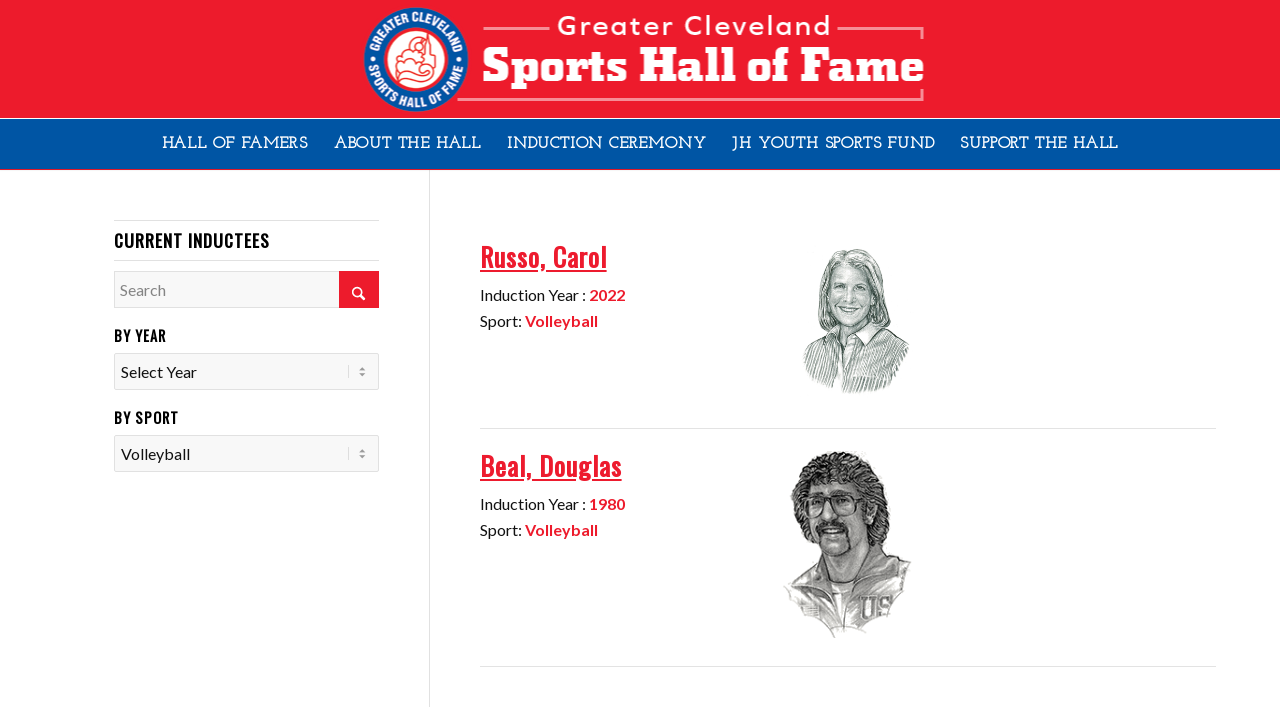

--- FILE ---
content_type: text/html; charset=UTF-8
request_url: https://www.clevelandsportshall.com/category/sport/volleyball/
body_size: 68075
content:
<!DOCTYPE html>
<html lang="en-US" class="html_stretched responsive av-preloader-disabled  html_header_top html_logo_center html_bottom_nav_header html_menu_right html_custom html_header_sticky html_header_shrinking_disabled html_mobile_menu_tablet html_header_searchicon_disabled html_content_align_center html_header_unstick_top html_header_stretch html_minimal_header html_minimal_header_shadow html_elegant-blog html_av-submenu-hidden html_av-submenu-display-click html_av-overlay-side html_av-overlay-side-classic html_av-submenu-clone html_entry_id_6090 av-cookies-no-cookie-consent av-no-preview av-default-lightbox html_text_menu_active av-mobile-menu-switch-default">
<head>
<meta charset="UTF-8" />


<!-- mobile setting -->
<meta name="viewport" content="width=device-width, initial-scale=1">

<!-- Scripts/CSS and wp_head hook -->
<meta name='robots' content='index, follow, max-image-preview:large, max-snippet:-1, max-video-preview:-1' />

	<!-- This site is optimized with the Yoast SEO plugin v26.5 - https://yoast.com/wordpress/plugins/seo/ -->
	<title>Volleyball Archives - Cleveland Sports Hall of Fame</title>
	<link rel="canonical" href="https://www.clevelandsportshall.com/category/sport/volleyball/" />
	<meta property="og:locale" content="en_US" />
	<meta property="og:type" content="article" />
	<meta property="og:title" content="Volleyball Archives - Cleveland Sports Hall of Fame" />
	<meta property="og:url" content="https://www.clevelandsportshall.com/category/sport/volleyball/" />
	<meta property="og:site_name" content="Cleveland Sports Hall of Fame" />
	<meta property="og:image" content="https://www.clevelandsportshall.com/wp-content/uploads/logo-socialsquare.png" />
	<meta property="og:image:width" content="450" />
	<meta property="og:image:height" content="450" />
	<meta property="og:image:type" content="image/png" />
	<meta name="twitter:card" content="summary_large_image" />
	<script type="application/ld+json" class="yoast-schema-graph">{"@context":"https://schema.org","@graph":[{"@type":"CollectionPage","@id":"https://www.clevelandsportshall.com/category/sport/volleyball/","url":"https://www.clevelandsportshall.com/category/sport/volleyball/","name":"Volleyball Archives - Cleveland Sports Hall of Fame","isPartOf":{"@id":"https://www.clevelandsportshall.com/#website"},"breadcrumb":{"@id":"https://www.clevelandsportshall.com/category/sport/volleyball/#breadcrumb"},"inLanguage":"en-US"},{"@type":"BreadcrumbList","@id":"https://www.clevelandsportshall.com/category/sport/volleyball/#breadcrumb","itemListElement":[{"@type":"ListItem","position":1,"name":"Home","item":"https://www.clevelandsportshall.com/welcome/"},{"@type":"ListItem","position":2,"name":"Sport","item":"https://www.clevelandsportshall.com/category/sport/"},{"@type":"ListItem","position":3,"name":"Volleyball"}]},{"@type":"WebSite","@id":"https://www.clevelandsportshall.com/#website","url":"https://www.clevelandsportshall.com/","name":"Cleveland Sports Hall of Fame","description":"Celebrating athletes and sports figures from the Greater Cleveland area since 1976.","potentialAction":[{"@type":"SearchAction","target":{"@type":"EntryPoint","urlTemplate":"https://www.clevelandsportshall.com/?s={search_term_string}"},"query-input":{"@type":"PropertyValueSpecification","valueRequired":true,"valueName":"search_term_string"}}],"inLanguage":"en-US"}]}</script>
	<!-- / Yoast SEO plugin. -->


<link rel="alternate" type="application/rss+xml" title="Cleveland Sports Hall of Fame &raquo; Feed" href="https://www.clevelandsportshall.com/feed/" />
<link rel="alternate" type="application/rss+xml" title="Cleveland Sports Hall of Fame &raquo; Comments Feed" href="https://www.clevelandsportshall.com/comments/feed/" />
<link rel="alternate" type="application/rss+xml" title="Cleveland Sports Hall of Fame &raquo; Volleyball Category Feed" href="https://www.clevelandsportshall.com/category/sport/volleyball/feed/" />

<!-- google webfont font replacement -->

			<script type='text/javascript'>

				(function() {

					/*	check if webfonts are disabled by user setting via cookie - or user must opt in.	*/
					var html = document.getElementsByTagName('html')[0];
					var cookie_check = html.className.indexOf('av-cookies-needs-opt-in') >= 0 || html.className.indexOf('av-cookies-can-opt-out') >= 0;
					var allow_continue = true;
					var silent_accept_cookie = html.className.indexOf('av-cookies-user-silent-accept') >= 0;

					if( cookie_check && ! silent_accept_cookie )
					{
						if( ! document.cookie.match(/aviaCookieConsent/) || html.className.indexOf('av-cookies-session-refused') >= 0 )
						{
							allow_continue = false;
						}
						else
						{
							if( ! document.cookie.match(/aviaPrivacyRefuseCookiesHideBar/) )
							{
								allow_continue = false;
							}
							else if( ! document.cookie.match(/aviaPrivacyEssentialCookiesEnabled/) )
							{
								allow_continue = false;
							}
							else if( document.cookie.match(/aviaPrivacyGoogleWebfontsDisabled/) )
							{
								allow_continue = false;
							}
						}
					}

					if( allow_continue )
					{
						var f = document.createElement('link');

						f.type 	= 'text/css';
						f.rel 	= 'stylesheet';
						f.href 	= 'https://fonts.googleapis.com/css?family=Oswald%7CLato:300,400,700%7CJosefin+Slab&display=auto';
						f.id 	= 'avia-google-webfont';

						document.getElementsByTagName('head')[0].appendChild(f);
					}
				})();

			</script>
			<style id='wp-img-auto-sizes-contain-inline-css' type='text/css'>
img:is([sizes=auto i],[sizes^="auto," i]){contain-intrinsic-size:3000px 1500px}
/*# sourceURL=wp-img-auto-sizes-contain-inline-css */
</style>
<style id='wp-emoji-styles-inline-css' type='text/css'>

	img.wp-smiley, img.emoji {
		display: inline !important;
		border: none !important;
		box-shadow: none !important;
		height: 1em !important;
		width: 1em !important;
		margin: 0 0.07em !important;
		vertical-align: -0.1em !important;
		background: none !important;
		padding: 0 !important;
	}
/*# sourceURL=wp-emoji-styles-inline-css */
</style>
<link rel='stylesheet' id='wp-block-library-css' href='https://www.clevelandsportshall.com/wp-includes/css/dist/block-library/style.min.css?ver=6.9' type='text/css' media='all' />
<style id='global-styles-inline-css' type='text/css'>
:root{--wp--preset--aspect-ratio--square: 1;--wp--preset--aspect-ratio--4-3: 4/3;--wp--preset--aspect-ratio--3-4: 3/4;--wp--preset--aspect-ratio--3-2: 3/2;--wp--preset--aspect-ratio--2-3: 2/3;--wp--preset--aspect-ratio--16-9: 16/9;--wp--preset--aspect-ratio--9-16: 9/16;--wp--preset--color--black: #000000;--wp--preset--color--cyan-bluish-gray: #abb8c3;--wp--preset--color--white: #ffffff;--wp--preset--color--pale-pink: #f78da7;--wp--preset--color--vivid-red: #cf2e2e;--wp--preset--color--luminous-vivid-orange: #ff6900;--wp--preset--color--luminous-vivid-amber: #fcb900;--wp--preset--color--light-green-cyan: #7bdcb5;--wp--preset--color--vivid-green-cyan: #00d084;--wp--preset--color--pale-cyan-blue: #8ed1fc;--wp--preset--color--vivid-cyan-blue: #0693e3;--wp--preset--color--vivid-purple: #9b51e0;--wp--preset--color--metallic-red: #b02b2c;--wp--preset--color--maximum-yellow-red: #edae44;--wp--preset--color--yellow-sun: #eeee22;--wp--preset--color--palm-leaf: #83a846;--wp--preset--color--aero: #7bb0e7;--wp--preset--color--old-lavender: #745f7e;--wp--preset--color--steel-teal: #5f8789;--wp--preset--color--raspberry-pink: #d65799;--wp--preset--color--medium-turquoise: #4ecac2;--wp--preset--gradient--vivid-cyan-blue-to-vivid-purple: linear-gradient(135deg,rgb(6,147,227) 0%,rgb(155,81,224) 100%);--wp--preset--gradient--light-green-cyan-to-vivid-green-cyan: linear-gradient(135deg,rgb(122,220,180) 0%,rgb(0,208,130) 100%);--wp--preset--gradient--luminous-vivid-amber-to-luminous-vivid-orange: linear-gradient(135deg,rgb(252,185,0) 0%,rgb(255,105,0) 100%);--wp--preset--gradient--luminous-vivid-orange-to-vivid-red: linear-gradient(135deg,rgb(255,105,0) 0%,rgb(207,46,46) 100%);--wp--preset--gradient--very-light-gray-to-cyan-bluish-gray: linear-gradient(135deg,rgb(238,238,238) 0%,rgb(169,184,195) 100%);--wp--preset--gradient--cool-to-warm-spectrum: linear-gradient(135deg,rgb(74,234,220) 0%,rgb(151,120,209) 20%,rgb(207,42,186) 40%,rgb(238,44,130) 60%,rgb(251,105,98) 80%,rgb(254,248,76) 100%);--wp--preset--gradient--blush-light-purple: linear-gradient(135deg,rgb(255,206,236) 0%,rgb(152,150,240) 100%);--wp--preset--gradient--blush-bordeaux: linear-gradient(135deg,rgb(254,205,165) 0%,rgb(254,45,45) 50%,rgb(107,0,62) 100%);--wp--preset--gradient--luminous-dusk: linear-gradient(135deg,rgb(255,203,112) 0%,rgb(199,81,192) 50%,rgb(65,88,208) 100%);--wp--preset--gradient--pale-ocean: linear-gradient(135deg,rgb(255,245,203) 0%,rgb(182,227,212) 50%,rgb(51,167,181) 100%);--wp--preset--gradient--electric-grass: linear-gradient(135deg,rgb(202,248,128) 0%,rgb(113,206,126) 100%);--wp--preset--gradient--midnight: linear-gradient(135deg,rgb(2,3,129) 0%,rgb(40,116,252) 100%);--wp--preset--font-size--small: 1rem;--wp--preset--font-size--medium: 1.125rem;--wp--preset--font-size--large: 1.75rem;--wp--preset--font-size--x-large: clamp(1.75rem, 3vw, 2.25rem);--wp--preset--spacing--20: 0.44rem;--wp--preset--spacing--30: 0.67rem;--wp--preset--spacing--40: 1rem;--wp--preset--spacing--50: 1.5rem;--wp--preset--spacing--60: 2.25rem;--wp--preset--spacing--70: 3.38rem;--wp--preset--spacing--80: 5.06rem;--wp--preset--shadow--natural: 6px 6px 9px rgba(0, 0, 0, 0.2);--wp--preset--shadow--deep: 12px 12px 50px rgba(0, 0, 0, 0.4);--wp--preset--shadow--sharp: 6px 6px 0px rgba(0, 0, 0, 0.2);--wp--preset--shadow--outlined: 6px 6px 0px -3px rgb(255, 255, 255), 6px 6px rgb(0, 0, 0);--wp--preset--shadow--crisp: 6px 6px 0px rgb(0, 0, 0);}:root { --wp--style--global--content-size: 800px;--wp--style--global--wide-size: 1130px; }:where(body) { margin: 0; }.wp-site-blocks > .alignleft { float: left; margin-right: 2em; }.wp-site-blocks > .alignright { float: right; margin-left: 2em; }.wp-site-blocks > .aligncenter { justify-content: center; margin-left: auto; margin-right: auto; }:where(.is-layout-flex){gap: 0.5em;}:where(.is-layout-grid){gap: 0.5em;}.is-layout-flow > .alignleft{float: left;margin-inline-start: 0;margin-inline-end: 2em;}.is-layout-flow > .alignright{float: right;margin-inline-start: 2em;margin-inline-end: 0;}.is-layout-flow > .aligncenter{margin-left: auto !important;margin-right: auto !important;}.is-layout-constrained > .alignleft{float: left;margin-inline-start: 0;margin-inline-end: 2em;}.is-layout-constrained > .alignright{float: right;margin-inline-start: 2em;margin-inline-end: 0;}.is-layout-constrained > .aligncenter{margin-left: auto !important;margin-right: auto !important;}.is-layout-constrained > :where(:not(.alignleft):not(.alignright):not(.alignfull)){max-width: var(--wp--style--global--content-size);margin-left: auto !important;margin-right: auto !important;}.is-layout-constrained > .alignwide{max-width: var(--wp--style--global--wide-size);}body .is-layout-flex{display: flex;}.is-layout-flex{flex-wrap: wrap;align-items: center;}.is-layout-flex > :is(*, div){margin: 0;}body .is-layout-grid{display: grid;}.is-layout-grid > :is(*, div){margin: 0;}body{padding-top: 0px;padding-right: 0px;padding-bottom: 0px;padding-left: 0px;}a:where(:not(.wp-element-button)){text-decoration: underline;}:root :where(.wp-element-button, .wp-block-button__link){background-color: #32373c;border-width: 0;color: #fff;font-family: inherit;font-size: inherit;font-style: inherit;font-weight: inherit;letter-spacing: inherit;line-height: inherit;padding-top: calc(0.667em + 2px);padding-right: calc(1.333em + 2px);padding-bottom: calc(0.667em + 2px);padding-left: calc(1.333em + 2px);text-decoration: none;text-transform: inherit;}.has-black-color{color: var(--wp--preset--color--black) !important;}.has-cyan-bluish-gray-color{color: var(--wp--preset--color--cyan-bluish-gray) !important;}.has-white-color{color: var(--wp--preset--color--white) !important;}.has-pale-pink-color{color: var(--wp--preset--color--pale-pink) !important;}.has-vivid-red-color{color: var(--wp--preset--color--vivid-red) !important;}.has-luminous-vivid-orange-color{color: var(--wp--preset--color--luminous-vivid-orange) !important;}.has-luminous-vivid-amber-color{color: var(--wp--preset--color--luminous-vivid-amber) !important;}.has-light-green-cyan-color{color: var(--wp--preset--color--light-green-cyan) !important;}.has-vivid-green-cyan-color{color: var(--wp--preset--color--vivid-green-cyan) !important;}.has-pale-cyan-blue-color{color: var(--wp--preset--color--pale-cyan-blue) !important;}.has-vivid-cyan-blue-color{color: var(--wp--preset--color--vivid-cyan-blue) !important;}.has-vivid-purple-color{color: var(--wp--preset--color--vivid-purple) !important;}.has-metallic-red-color{color: var(--wp--preset--color--metallic-red) !important;}.has-maximum-yellow-red-color{color: var(--wp--preset--color--maximum-yellow-red) !important;}.has-yellow-sun-color{color: var(--wp--preset--color--yellow-sun) !important;}.has-palm-leaf-color{color: var(--wp--preset--color--palm-leaf) !important;}.has-aero-color{color: var(--wp--preset--color--aero) !important;}.has-old-lavender-color{color: var(--wp--preset--color--old-lavender) !important;}.has-steel-teal-color{color: var(--wp--preset--color--steel-teal) !important;}.has-raspberry-pink-color{color: var(--wp--preset--color--raspberry-pink) !important;}.has-medium-turquoise-color{color: var(--wp--preset--color--medium-turquoise) !important;}.has-black-background-color{background-color: var(--wp--preset--color--black) !important;}.has-cyan-bluish-gray-background-color{background-color: var(--wp--preset--color--cyan-bluish-gray) !important;}.has-white-background-color{background-color: var(--wp--preset--color--white) !important;}.has-pale-pink-background-color{background-color: var(--wp--preset--color--pale-pink) !important;}.has-vivid-red-background-color{background-color: var(--wp--preset--color--vivid-red) !important;}.has-luminous-vivid-orange-background-color{background-color: var(--wp--preset--color--luminous-vivid-orange) !important;}.has-luminous-vivid-amber-background-color{background-color: var(--wp--preset--color--luminous-vivid-amber) !important;}.has-light-green-cyan-background-color{background-color: var(--wp--preset--color--light-green-cyan) !important;}.has-vivid-green-cyan-background-color{background-color: var(--wp--preset--color--vivid-green-cyan) !important;}.has-pale-cyan-blue-background-color{background-color: var(--wp--preset--color--pale-cyan-blue) !important;}.has-vivid-cyan-blue-background-color{background-color: var(--wp--preset--color--vivid-cyan-blue) !important;}.has-vivid-purple-background-color{background-color: var(--wp--preset--color--vivid-purple) !important;}.has-metallic-red-background-color{background-color: var(--wp--preset--color--metallic-red) !important;}.has-maximum-yellow-red-background-color{background-color: var(--wp--preset--color--maximum-yellow-red) !important;}.has-yellow-sun-background-color{background-color: var(--wp--preset--color--yellow-sun) !important;}.has-palm-leaf-background-color{background-color: var(--wp--preset--color--palm-leaf) !important;}.has-aero-background-color{background-color: var(--wp--preset--color--aero) !important;}.has-old-lavender-background-color{background-color: var(--wp--preset--color--old-lavender) !important;}.has-steel-teal-background-color{background-color: var(--wp--preset--color--steel-teal) !important;}.has-raspberry-pink-background-color{background-color: var(--wp--preset--color--raspberry-pink) !important;}.has-medium-turquoise-background-color{background-color: var(--wp--preset--color--medium-turquoise) !important;}.has-black-border-color{border-color: var(--wp--preset--color--black) !important;}.has-cyan-bluish-gray-border-color{border-color: var(--wp--preset--color--cyan-bluish-gray) !important;}.has-white-border-color{border-color: var(--wp--preset--color--white) !important;}.has-pale-pink-border-color{border-color: var(--wp--preset--color--pale-pink) !important;}.has-vivid-red-border-color{border-color: var(--wp--preset--color--vivid-red) !important;}.has-luminous-vivid-orange-border-color{border-color: var(--wp--preset--color--luminous-vivid-orange) !important;}.has-luminous-vivid-amber-border-color{border-color: var(--wp--preset--color--luminous-vivid-amber) !important;}.has-light-green-cyan-border-color{border-color: var(--wp--preset--color--light-green-cyan) !important;}.has-vivid-green-cyan-border-color{border-color: var(--wp--preset--color--vivid-green-cyan) !important;}.has-pale-cyan-blue-border-color{border-color: var(--wp--preset--color--pale-cyan-blue) !important;}.has-vivid-cyan-blue-border-color{border-color: var(--wp--preset--color--vivid-cyan-blue) !important;}.has-vivid-purple-border-color{border-color: var(--wp--preset--color--vivid-purple) !important;}.has-metallic-red-border-color{border-color: var(--wp--preset--color--metallic-red) !important;}.has-maximum-yellow-red-border-color{border-color: var(--wp--preset--color--maximum-yellow-red) !important;}.has-yellow-sun-border-color{border-color: var(--wp--preset--color--yellow-sun) !important;}.has-palm-leaf-border-color{border-color: var(--wp--preset--color--palm-leaf) !important;}.has-aero-border-color{border-color: var(--wp--preset--color--aero) !important;}.has-old-lavender-border-color{border-color: var(--wp--preset--color--old-lavender) !important;}.has-steel-teal-border-color{border-color: var(--wp--preset--color--steel-teal) !important;}.has-raspberry-pink-border-color{border-color: var(--wp--preset--color--raspberry-pink) !important;}.has-medium-turquoise-border-color{border-color: var(--wp--preset--color--medium-turquoise) !important;}.has-vivid-cyan-blue-to-vivid-purple-gradient-background{background: var(--wp--preset--gradient--vivid-cyan-blue-to-vivid-purple) !important;}.has-light-green-cyan-to-vivid-green-cyan-gradient-background{background: var(--wp--preset--gradient--light-green-cyan-to-vivid-green-cyan) !important;}.has-luminous-vivid-amber-to-luminous-vivid-orange-gradient-background{background: var(--wp--preset--gradient--luminous-vivid-amber-to-luminous-vivid-orange) !important;}.has-luminous-vivid-orange-to-vivid-red-gradient-background{background: var(--wp--preset--gradient--luminous-vivid-orange-to-vivid-red) !important;}.has-very-light-gray-to-cyan-bluish-gray-gradient-background{background: var(--wp--preset--gradient--very-light-gray-to-cyan-bluish-gray) !important;}.has-cool-to-warm-spectrum-gradient-background{background: var(--wp--preset--gradient--cool-to-warm-spectrum) !important;}.has-blush-light-purple-gradient-background{background: var(--wp--preset--gradient--blush-light-purple) !important;}.has-blush-bordeaux-gradient-background{background: var(--wp--preset--gradient--blush-bordeaux) !important;}.has-luminous-dusk-gradient-background{background: var(--wp--preset--gradient--luminous-dusk) !important;}.has-pale-ocean-gradient-background{background: var(--wp--preset--gradient--pale-ocean) !important;}.has-electric-grass-gradient-background{background: var(--wp--preset--gradient--electric-grass) !important;}.has-midnight-gradient-background{background: var(--wp--preset--gradient--midnight) !important;}.has-small-font-size{font-size: var(--wp--preset--font-size--small) !important;}.has-medium-font-size{font-size: var(--wp--preset--font-size--medium) !important;}.has-large-font-size{font-size: var(--wp--preset--font-size--large) !important;}.has-x-large-font-size{font-size: var(--wp--preset--font-size--x-large) !important;}
/*# sourceURL=global-styles-inline-css */
</style>

<link rel='stylesheet' id='mediaelement-css' href='https://www.clevelandsportshall.com/wp-includes/js/mediaelement/mediaelementplayer-legacy.min.css?ver=4.2.17' type='text/css' media='all' />
<link rel='stylesheet' id='wp-mediaelement-css' href='https://www.clevelandsportshall.com/wp-includes/js/mediaelement/wp-mediaelement.min.css?ver=6.9' type='text/css' media='all' />
<link rel='stylesheet' id='avia-merged-styles-css' href='https://www.clevelandsportshall.com/wp-content/uploads/dynamic_avia/avia-merged-styles-6b1f45ad99aaeba42816585b6bd4b487---694bc2f78153a.css' type='text/css' media='all' />
<script type="text/javascript" src="https://www.clevelandsportshall.com/wp-includes/js/jquery/jquery.min.js?ver=3.7.1" id="jquery-core-js"></script>
<script type="text/javascript" src="https://www.clevelandsportshall.com/wp-includes/js/jquery/jquery-migrate.min.js?ver=3.4.1" id="jquery-migrate-js"></script>
<script type="text/javascript" src="https://www.clevelandsportshall.com/wp-content/uploads/dynamic_avia/avia-head-scripts-df7886ac2fb9574a410d05285be45af0---694bc2f7a02a2.js" id="avia-head-scripts-js"></script>
<link rel="https://api.w.org/" href="https://www.clevelandsportshall.com/wp-json/" /><link rel="alternate" title="JSON" type="application/json" href="https://www.clevelandsportshall.com/wp-json/wp/v2/categories/32" /><link rel="EditURI" type="application/rsd+xml" title="RSD" href="https://www.clevelandsportshall.com/xmlrpc.php?rsd" />
<meta name="generator" content="WordPress 6.9" />

<link rel="icon" href="https://www.clevelandsportshall.com/wp-content/uploads/favicon-new.png" type="image/png">
<!--[if lt IE 9]><script src="https://www.clevelandsportshall.com/wp-content/themes/enfold/js/html5shiv.js"></script><![endif]--><link rel="profile" href="https://gmpg.org/xfn/11" />
<link rel="alternate" type="application/rss+xml" title="Cleveland Sports Hall of Fame RSS2 Feed" href="https://www.clevelandsportshall.com/feed/" />
<link rel="pingback" href="https://www.clevelandsportshall.com/xmlrpc.php" />

<style type='text/css' media='screen'>
 #top #header_main > .container, #top #header_main > .container .main_menu  .av-main-nav > li > a, #top #header_main #menu-item-shop .cart_dropdown_link{ height:118px; line-height: 118px; }
 .html_top_nav_header .av-logo-container{ height:118px;  }
 .html_header_top.html_header_sticky #top #wrap_all #main{ padding-top:170px; } 
</style>

<!-- To speed up the rendering and to display the site as fast as possible to the user we include some styles and scripts for above the fold content inline -->
<script type="text/javascript">'use strict';var avia_is_mobile=!1;if(/Android|webOS|iPhone|iPad|iPod|BlackBerry|IEMobile|Opera Mini/i.test(navigator.userAgent)&&'ontouchstart' in document.documentElement){avia_is_mobile=!0;document.documentElement.className+=' avia_mobile '}
else{document.documentElement.className+=' avia_desktop '};document.documentElement.className+=' js_active ';(function(){var e=['-webkit-','-moz-','-ms-',''],n='',o=!1,a=!1;for(var t in e){if(e[t]+'transform' in document.documentElement.style){o=!0;n=e[t]+'transform'};if(e[t]+'perspective' in document.documentElement.style){a=!0}};if(o){document.documentElement.className+=' avia_transform '};if(a){document.documentElement.className+=' avia_transform3d '};if(typeof document.getElementsByClassName=='function'&&typeof document.documentElement.getBoundingClientRect=='function'&&avia_is_mobile==!1){if(n&&window.innerHeight>0){setTimeout(function(){var e=0,o={},a=0,t=document.getElementsByClassName('av-parallax'),i=window.pageYOffset||document.documentElement.scrollTop;for(e=0;e<t.length;e++){t[e].style.top='0px';o=t[e].getBoundingClientRect();a=Math.ceil((window.innerHeight+i-o.top)*0.3);t[e].style[n]='translate(0px, '+a+'px)';t[e].style.top='auto';t[e].className+=' enabled-parallax '}},50)}}})();</script>		<style type="text/css" id="wp-custom-css">
			.post-entry-6533, #av-masonry-1-item-6533 .av-masonry-entry-title.entry-title {
display: none;
}
		</style>
		<style type="text/css">
		@font-face {font-family: 'entypo-fontello-enfold'; font-weight: normal; font-style: normal; font-display: auto;
		src: url('https://www.clevelandsportshall.com/wp-content/themes/enfold/config-templatebuilder/avia-template-builder/assets/fonts/entypo-fontello-enfold/entypo-fontello-enfold.woff2') format('woff2'),
		url('https://www.clevelandsportshall.com/wp-content/themes/enfold/config-templatebuilder/avia-template-builder/assets/fonts/entypo-fontello-enfold/entypo-fontello-enfold.woff') format('woff'),
		url('https://www.clevelandsportshall.com/wp-content/themes/enfold/config-templatebuilder/avia-template-builder/assets/fonts/entypo-fontello-enfold/entypo-fontello-enfold.ttf') format('truetype'),
		url('https://www.clevelandsportshall.com/wp-content/themes/enfold/config-templatebuilder/avia-template-builder/assets/fonts/entypo-fontello-enfold/entypo-fontello-enfold.svg#entypo-fontello-enfold') format('svg'),
		url('https://www.clevelandsportshall.com/wp-content/themes/enfold/config-templatebuilder/avia-template-builder/assets/fonts/entypo-fontello-enfold/entypo-fontello-enfold.eot'),
		url('https://www.clevelandsportshall.com/wp-content/themes/enfold/config-templatebuilder/avia-template-builder/assets/fonts/entypo-fontello-enfold/entypo-fontello-enfold.eot?#iefix') format('embedded-opentype');
		}

		#top .avia-font-entypo-fontello-enfold, body .avia-font-entypo-fontello-enfold, html body [data-av_iconfont='entypo-fontello-enfold']:before{ font-family: 'entypo-fontello-enfold'; }
		
		@font-face {font-family: 'entypo-fontello'; font-weight: normal; font-style: normal; font-display: auto;
		src: url('https://www.clevelandsportshall.com/wp-content/themes/enfold/config-templatebuilder/avia-template-builder/assets/fonts/entypo-fontello/entypo-fontello.woff2') format('woff2'),
		url('https://www.clevelandsportshall.com/wp-content/themes/enfold/config-templatebuilder/avia-template-builder/assets/fonts/entypo-fontello/entypo-fontello.woff') format('woff'),
		url('https://www.clevelandsportshall.com/wp-content/themes/enfold/config-templatebuilder/avia-template-builder/assets/fonts/entypo-fontello/entypo-fontello.ttf') format('truetype'),
		url('https://www.clevelandsportshall.com/wp-content/themes/enfold/config-templatebuilder/avia-template-builder/assets/fonts/entypo-fontello/entypo-fontello.svg#entypo-fontello') format('svg'),
		url('https://www.clevelandsportshall.com/wp-content/themes/enfold/config-templatebuilder/avia-template-builder/assets/fonts/entypo-fontello/entypo-fontello.eot'),
		url('https://www.clevelandsportshall.com/wp-content/themes/enfold/config-templatebuilder/avia-template-builder/assets/fonts/entypo-fontello/entypo-fontello.eot?#iefix') format('embedded-opentype');
		}

		#top .avia-font-entypo-fontello, body .avia-font-entypo-fontello, html body [data-av_iconfont='entypo-fontello']:before{ font-family: 'entypo-fontello'; }
		
		@font-face {font-family: 'flaticon-sports'; font-weight: normal; font-style: normal; font-display: auto;
		src: url('https://www.clevelandsportshall.com/wp-content/uploads/avia_fonts/flaticon-sports/flaticon-sports.woff2') format('woff2'),
		url('https://www.clevelandsportshall.com/wp-content/uploads/avia_fonts/flaticon-sports/flaticon-sports.woff') format('woff'),
		url('https://www.clevelandsportshall.com/wp-content/uploads/avia_fonts/flaticon-sports/flaticon-sports.ttf') format('truetype'),
		url('https://www.clevelandsportshall.com/wp-content/uploads/avia_fonts/flaticon-sports/flaticon-sports.svg#flaticon-sports') format('svg'),
		url('https://www.clevelandsportshall.com/wp-content/uploads/avia_fonts/flaticon-sports/flaticon-sports.eot'),
		url('https://www.clevelandsportshall.com/wp-content/uploads/avia_fonts/flaticon-sports/flaticon-sports.eot?#iefix') format('embedded-opentype');
		}

		#top .avia-font-flaticon-sports, body .avia-font-flaticon-sports, html body [data-av_iconfont='flaticon-sports']:before{ font-family: 'flaticon-sports'; }
		</style>

<!--
Debugging Info for Theme support: 

Theme: Enfold
Version: 7.1.3
Installed: enfold
AviaFramework Version: 5.6
AviaBuilder Version: 6.0
aviaElementManager Version: 1.0.1
- - - - - - - - - - -
ChildTheme: Enfold Child
ChildTheme Version: 1.0
ChildTheme Installed: enfold

- - - - - - - - - - -
ML:256-PU:133-PLA:15
WP:6.9
Compress: CSS:all theme files - JS:all theme files
Updates: enabled - token has changed and not verified
PLAu:13
-->
</head>

<body data-rsssl=1 id="top" class="archive category category-volleyball category-32 wp-theme-enfold wp-child-theme-enfold-child stretched rtl_columns av-curtain-numeric oswald lato  avia-responsive-images-support" itemscope="itemscope" itemtype="https://schema.org/WebPage" >

	
	<div id='wrap_all'>

	
<header id='header' class='all_colors header_color light_bg_color  av_header_top av_logo_center av_bottom_nav_header av_menu_right av_custom av_header_sticky av_header_shrinking_disabled av_header_stretch av_mobile_menu_tablet av_header_searchicon_disabled av_header_unstick_top av_minimal_header av_minimal_header_shadow av_header_border_disabled'  data-av_shrink_factor='50' role="banner" itemscope="itemscope" itemtype="https://schema.org/WPHeader" >

		<div  id='header_main' class='container_wrap container_wrap_logo'>

        <div class='container av-logo-container'><div class='inner-container'><span class='logo avia-standard-logo'><a href='https://www.clevelandsportshall.com/' class='' aria-label='cshof-logo-updated' title='cshof-logo-updated'><img src="https://www.clevelandsportshall.com/wp-content/uploads/cshof-logo-updated.png" srcset="https://www.clevelandsportshall.com/wp-content/uploads/cshof-logo-updated.png 571w, https://www.clevelandsportshall.com/wp-content/uploads/cshof-logo-updated-300x62.png 300w" sizes="(max-width: 571px) 100vw, 571px" height="100" width="300" alt='Cleveland Sports Hall of Fame' title='cshof-logo-updated' /></a></span></div></div><div id='header_main_alternate' class='container_wrap'><div class='container'><nav class='main_menu' data-selectname='Select a page'  role="navigation" itemscope="itemscope" itemtype="https://schema.org/SiteNavigationElement" ><div class="avia-menu av-main-nav-wrap"><ul role="menu" class="menu av-main-nav" id="avia-menu"><li role="menuitem" id="menu-item-6202" class="menu-item menu-item-type-custom menu-item-object-custom menu-item-has-children menu-item-top-level menu-item-top-level-1"><a href="https://www.clevelandsportshall.com/category/year/2025/" itemprop="url" tabindex="0"><span class="avia-bullet"></span><span class="avia-menu-text">Hall of Famers</span><span class="avia-menu-fx"><span class="avia-arrow-wrap"><span class="avia-arrow"></span></span></span></a>


<ul class="sub-menu">
	<li role="menuitem" id="menu-item-6681" class="menu-item menu-item-type-custom menu-item-object-custom"><a href="https://www.clevelandsportshall.com/category/year/2025/" itemprop="url" tabindex="0"><span class="avia-bullet"></span><span class="avia-menu-text">View Inductees</span></a></li>
	<li role="menuitem" id="menu-item-3574" class="menu-item menu-item-type-post_type menu-item-object-page"><a href="https://www.clevelandsportshall.com/nominate/" itemprop="url" tabindex="0"><span class="avia-bullet"></span><span class="avia-menu-text">Nominate an Inductee</span></a></li>
</ul>
</li>
<li role="menuitem" id="menu-item-3535" class="menu-item menu-item-type-post_type menu-item-object-page menu-item-has-children menu-item-top-level menu-item-top-level-2"><a href="https://www.clevelandsportshall.com/about-hall/" itemprop="url" tabindex="0"><span class="avia-bullet"></span><span class="avia-menu-text">About the Hall</span><span class="avia-menu-fx"><span class="avia-arrow-wrap"><span class="avia-arrow"></span></span></span></a>


<ul class="sub-menu">
	<li role="menuitem" id="menu-item-5873" class="menu-item menu-item-type-post_type menu-item-object-page"><a href="https://www.clevelandsportshall.com/about-hall/" itemprop="url" tabindex="0"><span class="avia-bullet"></span><span class="avia-menu-text">History</span></a></li>
	<li role="menuitem" id="menu-item-5874" class="menu-item menu-item-type-post_type menu-item-object-page"><a href="https://www.clevelandsportshall.com/about-hall/board-of-directors/" itemprop="url" tabindex="0"><span class="avia-bullet"></span><span class="avia-menu-text">Board of Directors</span></a></li>
	<li role="menuitem" id="menu-item-6896" class="menu-item menu-item-type-post_type menu-item-object-page"><a href="https://www.clevelandsportshall.com/new-home-for-hall/" itemprop="url" tabindex="0"><span class="avia-bullet"></span><span class="avia-menu-text">Hall of Fame Museum</span></a></li>
</ul>
</li>
<li role="menuitem" id="menu-item-6766" class="menu-item menu-item-type-post_type menu-item-object-page menu-item-has-children menu-item-top-level menu-item-top-level-3"><a href="https://www.clevelandsportshall.com/2025-induction-ceremony/" itemprop="url" tabindex="0"><span class="avia-bullet"></span><span class="avia-menu-text">Induction Ceremony</span><span class="avia-menu-fx"><span class="avia-arrow-wrap"><span class="avia-arrow"></span></span></span></a>


<ul class="sub-menu">
	<li role="menuitem" id="menu-item-6765" class="menu-item menu-item-type-post_type menu-item-object-page"><a href="https://www.clevelandsportshall.com/2025-induction-ceremony/" itemprop="url" tabindex="0"><span class="avia-bullet"></span><span class="avia-menu-text">2025 Induction Ceremony</span></a></li>
	<li role="menuitem" id="menu-item-6477" class="menu-item menu-item-type-post_type menu-item-object-page"><a href="https://www.clevelandsportshall.com/2024-induction-ceremony/" itemprop="url" tabindex="0"><span class="avia-bullet"></span><span class="avia-menu-text">2024 Induction Ceremony</span></a></li>
	<li role="menuitem" id="menu-item-6357" class="menu-item menu-item-type-post_type menu-item-object-page"><a href="https://www.clevelandsportshall.com/2023-induction-ceremony/" itemprop="url" tabindex="0"><span class="avia-bullet"></span><span class="avia-menu-text">2023 Induction Ceremony</span></a></li>
	<li role="menuitem" id="menu-item-5045" class="menu-item menu-item-type-post_type menu-item-object-page"><a href="https://www.clevelandsportshall.com/ceremony/" itemprop="url" tabindex="0"><span class="avia-bullet"></span><span class="avia-menu-text">2022 Induction Ceremony</span></a></li>
	<li role="menuitem" id="menu-item-6055" class="menu-item menu-item-type-post_type menu-item-object-page"><a href="https://www.clevelandsportshall.com/2021-induction-ceremony/" itemprop="url" tabindex="0"><span class="avia-bullet"></span><span class="avia-menu-text">2021 Induction Ceremony</span></a></li>
	<li role="menuitem" id="menu-item-5046" class="menu-item menu-item-type-post_type menu-item-object-page"><a href="https://www.clevelandsportshall.com/photo-gallery/" itemprop="url" tabindex="0"><span class="avia-bullet"></span><span class="avia-menu-text">Induction Ceremony Gallery</span></a></li>
</ul>
</li>
<li role="menuitem" id="menu-item-5863" class="menu-item menu-item-type-post_type menu-item-object-page menu-item-top-level menu-item-top-level-4"><a href="https://www.clevelandsportshall.com/youth-sports-fund/" itemprop="url" tabindex="0"><span class="avia-bullet"></span><span class="avia-menu-text">JH Youth Sports Fund</span><span class="avia-menu-fx"><span class="avia-arrow-wrap"><span class="avia-arrow"></span></span></span></a></li>
<li role="menuitem" id="menu-item-3536" class="menu-item menu-item-type-post_type menu-item-object-page menu-item-top-level menu-item-top-level-5"><a href="https://www.clevelandsportshall.com/donate/" itemprop="url" tabindex="0"><span class="avia-bullet"></span><span class="avia-menu-text">Support the Hall</span><span class="avia-menu-fx"><span class="avia-arrow-wrap"><span class="avia-arrow"></span></span></span></a></li>
<li class="av-burger-menu-main menu-item-avia-special " role="menuitem">
	        			<a href="#" aria-label="Menu" aria-hidden="false">
							<span class="av-hamburger av-hamburger--spin av-js-hamburger">
								<span class="av-hamburger-box">
						          <span class="av-hamburger-inner"></span>
						          <strong>Menu</strong>
								</span>
							</span>
							<span class="avia_hidden_link_text">Menu</span>
						</a>
	        		   </li></ul></div></nav></div> </div> 
		<!-- end container_wrap-->
		</div>
<div class="header_bg"></div>
<!-- end header -->
</header>

	<div id='main' class='all_colors' data-scroll-offset='118'>

	
		<div class='container_wrap container_wrap_first main_color sidebar_left'>

			<div class='container template-blog '>

				<main class='content av-content-small units av-main-archive'  role="main" itemprop="mainContentOfPage" itemscope="itemscope" itemtype="https://schema.org/Blog" >

					<article class='post-entry post-entry-type-standard post-entry-6090 post-loop-1 post-parity-odd bloglist-simple  post-6090 post type-post status-publish format-standard hentry category-162 category-n-r category-name category-sport category-volleyball category-year'  itemscope="itemscope" itemtype="https://schema.org/BlogPosting" itemprop="blogPost" ><div class='blog-meta'></div><div class='entry-content-wrapper clearfix standard-content'><header class="entry-content-header"><div class="av-heading-wrapper"><span class="blog-categories minor-meta"><a href="https://www.clevelandsportshall.com/category/year/2022/" rel="tag">2022</a>, <a href="https://www.clevelandsportshall.com/category/name/n-r/" rel="tag">N-R</a>, <a href="https://www.clevelandsportshall.com/category/name/" rel="tag">Name</a>, <a href="https://www.clevelandsportshall.com/category/sport/" rel="tag">Sport</a>, <a href="https://www.clevelandsportshall.com/category/sport/volleyball/" rel="tag">Volleyball</a>, <a href="https://www.clevelandsportshall.com/category/year/" rel="tag">Year</a> </span><h2 class='post-title entry-title '  itemprop="headline" ><a href="https://www.clevelandsportshall.com/russo-carol/" rel="bookmark" title="Permanent Link: Russo, Carol">Russo, Carol<span class="post-format-icon minor-meta"></span></a></h2></div></header>
<link rel='stylesheet' id='lsi-style-css'  href='https://www.clevelandsportshall.com/wp-content/plugins/lightweight-social-icons/css/style-min.css?ver=1.1' type='text/css' media='all' />
<style id='lsi-style-inline-css' type='text/css'>
.icon-set-lsi_widget-2 a,
			.icon-set-lsi_widget-2 a:visited,
			.icon-set-lsi_widget-2 a:focus {
				border-radius: 25px;
				background: #0055a4 !important;
				color: #FFFFFF !important;
				font-size: 15px !important;
			}

			.icon-set-lsi_widget-2 a:hover {
				background: #ed1b2e !important;
				color: #FFFFFF !important;
			}
</style>




<div class='flex_column_table av-9bpzcw-99205ea6226ec98a0495af0cf91f6e8a sc-av_two_fifth av-equal-height-column-flextable'>
	<div class='flex_column av-9bpzcw-99205ea6226ec98a0495af0cf91f6e8a av_two_fifth  avia-builder-el-0  el_before_av_three_fifth  avia-builder-el-first  first flex_column_table_cell av-equal-height-column av-align-middle '   >
		<section class="av_textblock_section "  itemscope="itemscope" itemtype="https://schema.org/CreativeWork" >
			<div class='avia_textblock  '   itemprop="text" >
				<h1 class="post-title entry-title">Carol Russo</h1>
				<p class="post-details">Induction Year : <strong><a href="https://www.clevelandsportshall.com/category/year/2022/">2022</a> </strong></p>
				<p class="post-details">Sport: <strong><a href="https://www.clevelandsportshall.com/category/sport/volleyball/">Volleyball</a> </strong></p>
							</div>
		</section>
		<div  class='avia-builder-widget-area clearfix  avia-builder-el-2  el_after_av_textblock  avia-builder-el-last '>
			<div id="lsi_widget-2" class="widget clearfix widget_lsi_widget">
				<ul class="lsi-social-icons icon-set-lsi_widget-2" style="text-align: left">
																								</ul>
			</div>
		</div>
	</div>
	<div class='av-flex-placeholder'>
	</div>
	<div class='flex_column av-5fim40-ff34397f8120a09c2da44a146c2b76b9 av_three_fifth  avia-builder-el-3  el_after_av_two_fifth  el_before_av_one_full  flex_column_table_cell av-equal-height-column av-align-middle '   >
		<section class="av_textblock_section "  itemscope="itemscope" itemtype="https://schema.org/CreativeWork" >
			<div class='avia_textblock headshot '   itemprop="text" >
				<p><img src="https://www.clevelandsportshall.com/wp-content/uploads/2022-russo.jpg" /></p>			</div>
		</section>
	</div>
</div><!--close column table wrapper. Autoclose: 1 -->
<div class='flex_column av-4uel00-8503e2d934133bf51de6913eec4fc76d av_one_full  avia-builder-el-5  el_after_av_three_fifth  el_before_av_one_full  first flex_column_div '   >
	<section class="av_textblock_section "  itemscope="itemscope" itemtype="https://schema.org/CreativeWork" >
		<div class='avia_textblock  '   itemprop="text" >
			<div class="entry-content"  itemprop="text" ><p>Thanks to Carol Russo&#8217;s passion, dedication and commitment, volleyball was Elyria High School’s most consistently successful sport over a two-decade period. It was her coaching and organizational prowess that boosted the Pioneers among the state’s most elite and respected programs. In 1996, the Pioneers posted a 28-1 record and became the first Elyria volleyball team to win a state semi-final game and play for the state championship. It was Russo’s third team to reach the state tournament. In addition to the state tournament runs, Russo’s teams won the district championships 14 times, and 18 conference titles across four leagues (Buckeye, Erie Shore, Lake Erie, and Pioneer).</p>
<p>In 27 years as a head volleyball coach, beginning her career at Mayfield and ending at Elyria Catholic, Russo posted a career record of 575-126. She won 20 or more games 20 times during her career. She was inducted into the Volleyball Coaches Hall of Fame in 1998 and the Elyria Sports Hall of Fame in 1999, and was selected to the prestigious AVCA (American Volleyball Coaches Association) Hall of Fame in 2012. Russo played volleyball for her mother, Sue, at Oberlin High School as well at The Ohio State University. Carol and her mother, Sue, were the first mother-daughter combination to coach teams in the Ohio state tournament.</p>
</div>		</div>
	</section>
</div>



</p>


<span class='post-meta-infos'><time class='date-container minor-meta updated' >September 20, 2022</time><span class='text-sep text-sep-date'>/</span><span class="blog-author minor-meta">by <span class="entry-author-link"  itemprop="author" ><span class="author"><span class="fn"><a href="https://www.clevelandsportshall.com/author/admin/" title="Posts by admin" rel="author">admin</a></span></span></span></span><div class="read-more-link"><a href="https://www.clevelandsportshall.com/russo-carol/" class="more-link">Read more<span class="more-link-arrow"></span></a></div></span><footer class="entry-footer"></footer><div class='post_delimiter'></div></div><div class='post_author_timeline'></div><span class='hidden'>
				<span class='av-structured-data'  itemprop="image" itemscope="itemscope" itemtype="https://schema.org/ImageObject" >
						<span itemprop='url'>https://www.clevelandsportshall.com/wp-content/uploads/cshof-logo-updated.png</span>
						<span itemprop='height'>0</span>
						<span itemprop='width'>0</span>
				</span>
				<span class='av-structured-data'  itemprop="publisher" itemtype="https://schema.org/Organization" itemscope="itemscope" >
						<span itemprop='name'>admin</span>
						<span itemprop='logo' itemscope itemtype='https://schema.org/ImageObject'>
							<span itemprop='url'>https://www.clevelandsportshall.com/wp-content/uploads/cshof-logo-updated.png</span>
						</span>
				</span><span class='av-structured-data'  itemprop="author" itemscope="itemscope" itemtype="https://schema.org/Person" ><span itemprop='name'>admin</span></span><span class='av-structured-data'  itemprop="datePublished" datetime="2022-09-20T15:20:58-04:00" >2022-09-20 15:20:58</span><span class='av-structured-data'  itemprop="dateModified" itemtype="https://schema.org/dateModified" >2022-09-20 15:20:58</span><span class='av-structured-data'  itemprop="mainEntityOfPage" itemtype="https://schema.org/mainEntityOfPage" ><span itemprop='name'>Russo, Carol</span></span></span></article><article class='post-entry post-entry-type-standard post-entry-1729 post-loop-2 post-parity-even post-entry-last bloglist-simple  post-1729 post type-post status-publish format-standard hentry category-6 category-a-d category-volleyball'  itemscope="itemscope" itemtype="https://schema.org/BlogPosting" itemprop="blogPost" ><div class='blog-meta'></div><div class='entry-content-wrapper clearfix standard-content'><header class="entry-content-header"><div class="av-heading-wrapper"><span class="blog-categories minor-meta"><a href="https://www.clevelandsportshall.com/category/year/1980/" rel="tag">1980</a>, <a href="https://www.clevelandsportshall.com/category/name/a-d/" rel="tag">A-D</a>, <a href="https://www.clevelandsportshall.com/category/sport/volleyball/" rel="tag">Volleyball</a> </span><h2 class='post-title entry-title '  itemprop="headline" ><a href="https://www.clevelandsportshall.com/beal-douglas/" rel="bookmark" title="Permanent Link: Beal, Douglas">Beal, Douglas<span class="post-format-icon minor-meta"></span></a></h2></div></header>
<link rel='stylesheet' id='lsi-style-css'  href='https://www.clevelandsportshall.com/wp-content/plugins/lightweight-social-icons/css/style-min.css?ver=1.1' type='text/css' media='all' />
<style id='lsi-style-inline-css' type='text/css'>
.icon-set-lsi_widget-2 a,
			.icon-set-lsi_widget-2 a:visited,
			.icon-set-lsi_widget-2 a:focus {
				border-radius: 25px;
				background: #0055a4 !important;
				color: #FFFFFF !important;
				font-size: 15px !important;
			}

			.icon-set-lsi_widget-2 a:hover {
				background: #ed1b2e !important;
				color: #FFFFFF !important;
			}
</style>




<div class='flex_column_table av-9bpzcw-99205ea6226ec98a0495af0cf91f6e8a sc-av_two_fifth av-equal-height-column-flextable'>
	<div class='flex_column av-9bpzcw-99205ea6226ec98a0495af0cf91f6e8a av_two_fifth  avia-builder-el-0  el_before_av_three_fifth  avia-builder-el-first  first flex_column_table_cell av-equal-height-column av-align-middle '   >
		<section class="av_textblock_section "  itemscope="itemscope" itemtype="https://schema.org/CreativeWork" >
			<div class='avia_textblock  '   itemprop="text" >
				<h1 class="post-title entry-title">Douglas Beal</h1>
				<p class="post-details">Induction Year : <strong><a href="https://www.clevelandsportshall.com/category/year/1980/">1980</a> </strong></p>
				<p class="post-details">Sport: <strong><a href="https://www.clevelandsportshall.com/category/sport/volleyball/">Volleyball</a> </strong></p>
							</div>
		</section>
		<div  class='avia-builder-widget-area clearfix  avia-builder-el-2  el_after_av_textblock  avia-builder-el-last '>
			<div id="lsi_widget-2" class="widget clearfix widget_lsi_widget">
				<ul class="lsi-social-icons icon-set-lsi_widget-2" style="text-align: left">
																								</ul>
			</div>
		</div>
	</div>
	<div class='av-flex-placeholder'>
	</div>
	<div class='flex_column av-5fim40-ff34397f8120a09c2da44a146c2b76b9 av_three_fifth  avia-builder-el-3  el_after_av_two_fifth  el_before_av_one_full  flex_column_table_cell av-equal-height-column av-align-middle '   >
		<section class="av_textblock_section "  itemscope="itemscope" itemtype="https://schema.org/CreativeWork" >
			<div class='avia_textblock headshot '   itemprop="text" >
				<p><img src="https://www.clevelandsportshall.com/wp-content/uploads/img-Doug-Beal.gif" /></p>			</div>
		</section>
	</div>
</div><!--close column table wrapper. Autoclose: 1 -->
<div class='flex_column av-4uel00-8503e2d934133bf51de6913eec4fc76d av_one_full  avia-builder-el-5  el_after_av_three_fifth  el_before_av_one_full  first flex_column_div '   >
	<section class="av_textblock_section "  itemscope="itemscope" itemtype="https://schema.org/CreativeWork" >
		<div class='avia_textblock  '   itemprop="text" >
			<div class="entry-content"  itemprop="text" ><p>United States Men&#8217;s National Volleyball Coach since 1977 and a national team player from 1970 through 1976, playing in two Olympic qualifcation tournaments (1972 and 1976). Played for the U.S. team in 1970 and 1974 World Championships and for the U.S. Pan-American Games team in 1975. Was a USVBA Collegiate All-American and team captain at Ohio State University in 1969 when he was also named Midwest Collegiate Player of the Year. Was a USVBA Open All-American from 1972 through 1975 and USVBA Player of the Year in 1975, Midwest Collegiate Coach of the Year in 1972 and 1973 at Ohio State.</p>
</div>		</div>
	</section>
</div>



</p>


<span class='post-meta-infos'><time class='date-container minor-meta updated' >December 1, 2009</time><span class='text-sep text-sep-date'>/</span><span class="blog-author minor-meta">by <span class="entry-author-link"  itemprop="author" ><span class="author"><span class="fn"><a href="https://www.clevelandsportshall.com/author/admin/" title="Posts by admin" rel="author">admin</a></span></span></span></span><div class="read-more-link"><a href="https://www.clevelandsportshall.com/beal-douglas/" class="more-link">Read more<span class="more-link-arrow"></span></a></div></span><footer class="entry-footer"></footer><div class='post_delimiter'></div></div><div class='post_author_timeline'></div><span class='hidden'>
				<span class='av-structured-data'  itemprop="image" itemscope="itemscope" itemtype="https://schema.org/ImageObject" >
						<span itemprop='url'>https://www.clevelandsportshall.com/wp-content/uploads/cshof-logo-updated.png</span>
						<span itemprop='height'>0</span>
						<span itemprop='width'>0</span>
				</span>
				<span class='av-structured-data'  itemprop="publisher" itemtype="https://schema.org/Organization" itemscope="itemscope" >
						<span itemprop='name'>admin</span>
						<span itemprop='logo' itemscope itemtype='https://schema.org/ImageObject'>
							<span itemprop='url'>https://www.clevelandsportshall.com/wp-content/uploads/cshof-logo-updated.png</span>
						</span>
				</span><span class='av-structured-data'  itemprop="author" itemscope="itemscope" itemtype="https://schema.org/Person" ><span itemprop='name'>admin</span></span><span class='av-structured-data'  itemprop="datePublished" datetime="2009-12-01T18:46:04-05:00" >2009-12-01 18:46:04</span><span class='av-structured-data'  itemprop="dateModified" itemtype="https://schema.org/dateModified" >2022-02-03 16:48:14</span><span class='av-structured-data'  itemprop="mainEntityOfPage" itemtype="https://schema.org/mainEntityOfPage" ><span itemprop='name'>Beal, Douglas</span></span></span></article><div class='bloglist-simple'></div>
				<!--end content-->
				</main>

				<aside class='sidebar sidebar_left  smartphones_sidebar_active alpha units' aria-label="Sidebar"  role="complementary" itemscope="itemscope" itemtype="https://schema.org/WPSideBar" ><div class="inner_sidebar extralight-border"><section id="text-9" class="widget clearfix widget_text"><h3 class="widgettitle">Current Inductees</h3>			<div class="textwidget"></div>
		<span class="seperator extralight-border"></span></section><section id="search-3" class="widget clearfix widget_search">
<search>
	<form action="https://www.clevelandsportshall.com/" id="searchform" method="get" class="av_disable_ajax_search">
		<div>
<span class='av_searchform_search avia-svg-icon avia-font-svg_entypo-fontello' data-av_svg_icon='search' data-av_iconset='svg_entypo-fontello'><svg version="1.1" xmlns="http://www.w3.org/2000/svg" width="25" height="32" viewBox="0 0 25 32" preserveAspectRatio="xMidYMid meet" aria-labelledby='av-svg-title-1' aria-describedby='av-svg-desc-1' role="graphics-symbol" aria-hidden="true">
<title id='av-svg-title-1'>Search</title>
<desc id='av-svg-desc-1'>Search</desc>
<path d="M24.704 24.704q0.96 1.088 0.192 1.984l-1.472 1.472q-1.152 1.024-2.176 0l-6.080-6.080q-2.368 1.344-4.992 1.344-4.096 0-7.136-3.040t-3.040-7.136 2.88-7.008 6.976-2.912 7.168 3.040 3.072 7.136q0 2.816-1.472 5.184zM3.008 13.248q0 2.816 2.176 4.992t4.992 2.176 4.832-2.016 2.016-4.896q0-2.816-2.176-4.96t-4.992-2.144-4.832 2.016-2.016 4.832z"></path>
</svg></span>			<input type="submit" value="" id="searchsubmit" class="button" title="Click to start search" />
			<input type="search" id="s" name="s" value="" aria-label='Search' placeholder='Search' required />
		</div>
	</form>
</search>
<span class="seperator extralight-border"></span></section><section id="sub_categories_widget-2" class="widget clearfix widget_sub_categories"><h3 class="widgettitle">By Year</h3><select  name='cat' id='sub-cat-2' class='postform'>
	<option value='-1'>Select Year</option>
	<option class="level-0" value="4">1976</option>
	<option class="level-0" value="5">1978</option>
	<option class="level-0" value="6">1980</option>
	<option class="level-0" value="36">1984</option>
	<option class="level-0" value="37">1986</option>
	<option class="level-0" value="38">1989</option>
	<option class="level-0" value="39">1992</option>
	<option class="level-0" value="40">1996</option>
	<option class="level-0" value="41">1999</option>
	<option class="level-0" value="42">2000</option>
	<option class="level-0" value="43">2001</option>
	<option class="level-0" value="44">2002</option>
	<option class="level-0" value="45">2003</option>
	<option class="level-0" value="46">2004</option>
	<option class="level-0" value="47">2005</option>
	<option class="level-0" value="48">2006</option>
	<option class="level-0" value="49">2007</option>
	<option class="level-0" value="50">2008</option>
	<option class="level-0" value="51">2009</option>
	<option class="level-0" value="52">2010</option>
	<option class="level-0" value="99">2011</option>
	<option class="level-0" value="124">2012</option>
	<option class="level-0" value="139">2013</option>
	<option class="level-0" value="140">2014</option>
	<option class="level-0" value="142">2015</option>
	<option class="level-0" value="144">2016</option>
	<option class="level-0" value="145">2017</option>
	<option class="level-0" value="146">2018</option>
	<option class="level-0" value="147">2019</option>
	<option class="level-0" value="149">2021</option>
	<option class="level-0" value="162">2022</option>
	<option class="level-0" value="165">2023</option>
	<option class="level-0" value="167">2024</option>
	<option class="level-0" value="169">2025</option>
</select>
<script type="text/javascript">
						/* <![CDATA[ */
						var dropdown2 = document.getElementById("sub-cat-2");
						function onSubCatChange() {
						if (dropdown2.options[dropdown2.selectedIndex].value > 0) { location.href = "https://www.clevelandsportshall.com?cat="+dropdown2.options[dropdown2.selectedIndex].value; }
						}
						dropdown2.onchange = onSubCatChange;
						/* ]]> */
						</script><span class="seperator extralight-border"></span></section><section id="sub_categories_widget-3" class="widget clearfix widget_sub_categories"><h3 class="widgettitle">By Sport</h3><select  name='cat' id='sub-cat-3' class='postform'>
	<option value='-1'>Select Sport</option>
	<option class="level-0" value="8">Archery</option>
	<option class="level-0" value="9">Auto Racing</option>
	<option class="level-0" value="10">Baseball</option>
	<option class="level-0" value="11">Basketball</option>
	<option class="level-0" value="13">Bowling</option>
	<option class="level-0" value="14">Boxing</option>
	<option class="level-0" value="15">Fencing</option>
	<option class="level-0" value="16">Figure Skating</option>
	<option class="level-0" value="17">Football</option>
	<option class="level-0" value="18">Golf</option>
	<option class="level-0" value="19">Gymnastics</option>
	<option class="level-0" value="20">Handball</option>
	<option class="level-0" value="21">Hockey</option>
	<option class="level-0" value="22">Horse Racing</option>
	<option class="level-0" value="95">Luge</option>
	<option class="level-0" value="141">Martial Arts</option>
	<option class="level-0" value="96">Media</option>
	<option class="level-0" value="35">Meritorious Service</option>
	<option class="level-0" value="168">Mixed Martial Arts</option>
	<option class="level-0" value="23">Motorcycle Racing</option>
	<option class="level-0" value="97">Power Boat Racing</option>
	<option class="level-0" value="148">Racquetball</option>
	<option class="level-0" value="65">Rowing</option>
	<option class="level-0" value="12">Sailing</option>
	<option class="level-0" value="25">Soccer</option>
	<option class="level-0" value="26">Softball</option>
	<option class="level-0" value="27">Speed Skating</option>
	<option class="level-0" value="28">Squash</option>
	<option class="level-0" value="29">Swimming &amp; Diving</option>
	<option class="level-0" value="30">Tennis</option>
	<option class="level-0" value="31">Track &amp; Field</option>
	<option class="level-0" value="32" selected="selected">Volleyball</option>
	<option class="level-0" value="33">Weightlifting</option>
	<option class="level-0" value="34">Wrestling</option>
</select>
<script type="text/javascript">
						/* <![CDATA[ */
						var dropdown3 = document.getElementById("sub-cat-3");
						function onSubCatChange() {
						if (dropdown3.options[dropdown3.selectedIndex].value > 0) { location.href = "https://www.clevelandsportshall.com?cat="+dropdown3.options[dropdown3.selectedIndex].value; }
						}
						dropdown3.onchange = onSubCatChange;
						/* ]]> */
						</script><span class="seperator extralight-border"></span></section></div></aside>
			</div><!--end container-->

		</div><!-- close default .container_wrap element -->

				<div class='container_wrap footer_color' id='footer'>

					<div class='container'>

						<div class='flex_column   first el_before_'><section id="text-6" class="widget clearfix widget_text">			<div class="textwidget"><p><center>Greater Cleveland Sports Hall Of Fame, Inc.<br />
2001 Crocker Rd., Ste. 510, Westlake, OH 44145<br />
Phone: 216-241-1919</center></p>
</div>
		<span class="seperator extralight-border"></span></section><section id="text-7" class="widget clearfix widget_text">			<div class="textwidget"></div>
		<span class="seperator extralight-border"></span></section></div>
					</div>

				<!-- ####### END FOOTER CONTAINER ####### -->
				</div>

	

	
				<footer class='container_wrap socket_color' id='socket'  role="contentinfo" itemscope="itemscope" itemtype="https://schema.org/WPFooter" aria-label="Copyright and company info" >
                    <div class='container'>

                        <span class='copyright'>&copy; <SCRIPT LANGUAGE="JAVASCRIPT">document.write((new Date()).getFullYear());</SCRIPT> Greater Cleveland Sports Hall of Fame.&nbsp;&nbsp;&nbsp;&nbsp;&nbsp;&nbsp; Powered by <a href="https://www.dynamicsus.com" target="_blank">Dynamics Online, Inc.</a> </span>

                        
                    </div>

	            <!-- ####### END SOCKET CONTAINER ####### -->
				</footer>


					<!-- end main -->
		</div>

		<!-- end wrap_all --></div>
<a href='#top' title='Scroll to top' id='scroll-top-link' class='avia-svg-icon avia-font-svg_entypo-fontello' data-av_svg_icon='up-open' data-av_iconset='svg_entypo-fontello' tabindex='-1' aria-hidden='true'>
	<svg version="1.1" xmlns="http://www.w3.org/2000/svg" width="19" height="32" viewBox="0 0 19 32" preserveAspectRatio="xMidYMid meet" aria-labelledby='av-svg-title-2' aria-describedby='av-svg-desc-2' role="graphics-symbol" aria-hidden="true">
<title id='av-svg-title-2'>Scroll to top</title>
<desc id='av-svg-desc-2'>Scroll to top</desc>
<path d="M18.048 18.24q0.512 0.512 0.512 1.312t-0.512 1.312q-1.216 1.216-2.496 0l-6.272-6.016-6.272 6.016q-1.28 1.216-2.496 0-0.512-0.512-0.512-1.312t0.512-1.312l7.488-7.168q0.512-0.512 1.28-0.512t1.28 0.512z"></path>
</svg>	<span class="avia_hidden_link_text">Scroll to top</span>
</a>

<div id="fb-root"></div>

<script type="speculationrules">
{"prefetch":[{"source":"document","where":{"and":[{"href_matches":"/*"},{"not":{"href_matches":["/wp-*.php","/wp-admin/*","/wp-content/uploads/*","/wp-content/*","/wp-content/plugins/*","/wp-content/themes/enfold-child/*","/wp-content/themes/enfold/*","/*\\?(.+)"]}},{"not":{"selector_matches":"a[rel~=\"nofollow\"]"}},{"not":{"selector_matches":".no-prefetch, .no-prefetch a"}}]},"eagerness":"conservative"}]}
</script>

 <script type='text/javascript'>
 /* <![CDATA[ */  
var avia_framework_globals = avia_framework_globals || {};
    avia_framework_globals.frameworkUrl = 'https://www.clevelandsportshall.com/wp-content/themes/enfold/framework/';
    avia_framework_globals.installedAt = 'https://www.clevelandsportshall.com/wp-content/themes/enfold/';
    avia_framework_globals.ajaxurl = 'https://www.clevelandsportshall.com/wp-admin/admin-ajax.php';
/* ]]> */ 
</script>
 
 <script type="text/javascript" src="https://www.clevelandsportshall.com/wp-includes/js/underscore.min.js?ver=1.13.7" id="underscore-js"></script>
<script type="text/javascript" id="mediaelement-core-js-before">
/* <![CDATA[ */
var mejsL10n = {"language":"en","strings":{"mejs.download-file":"Download File","mejs.install-flash":"You are using a browser that does not have Flash player enabled or installed. Please turn on your Flash player plugin or download the latest version from https://get.adobe.com/flashplayer/","mejs.fullscreen":"Fullscreen","mejs.play":"Play","mejs.pause":"Pause","mejs.time-slider":"Time Slider","mejs.time-help-text":"Use Left/Right Arrow keys to advance one second, Up/Down arrows to advance ten seconds.","mejs.live-broadcast":"Live Broadcast","mejs.volume-help-text":"Use Up/Down Arrow keys to increase or decrease volume.","mejs.unmute":"Unmute","mejs.mute":"Mute","mejs.volume-slider":"Volume Slider","mejs.video-player":"Video Player","mejs.audio-player":"Audio Player","mejs.captions-subtitles":"Captions/Subtitles","mejs.captions-chapters":"Chapters","mejs.none":"None","mejs.afrikaans":"Afrikaans","mejs.albanian":"Albanian","mejs.arabic":"Arabic","mejs.belarusian":"Belarusian","mejs.bulgarian":"Bulgarian","mejs.catalan":"Catalan","mejs.chinese":"Chinese","mejs.chinese-simplified":"Chinese (Simplified)","mejs.chinese-traditional":"Chinese (Traditional)","mejs.croatian":"Croatian","mejs.czech":"Czech","mejs.danish":"Danish","mejs.dutch":"Dutch","mejs.english":"English","mejs.estonian":"Estonian","mejs.filipino":"Filipino","mejs.finnish":"Finnish","mejs.french":"French","mejs.galician":"Galician","mejs.german":"German","mejs.greek":"Greek","mejs.haitian-creole":"Haitian Creole","mejs.hebrew":"Hebrew","mejs.hindi":"Hindi","mejs.hungarian":"Hungarian","mejs.icelandic":"Icelandic","mejs.indonesian":"Indonesian","mejs.irish":"Irish","mejs.italian":"Italian","mejs.japanese":"Japanese","mejs.korean":"Korean","mejs.latvian":"Latvian","mejs.lithuanian":"Lithuanian","mejs.macedonian":"Macedonian","mejs.malay":"Malay","mejs.maltese":"Maltese","mejs.norwegian":"Norwegian","mejs.persian":"Persian","mejs.polish":"Polish","mejs.portuguese":"Portuguese","mejs.romanian":"Romanian","mejs.russian":"Russian","mejs.serbian":"Serbian","mejs.slovak":"Slovak","mejs.slovenian":"Slovenian","mejs.spanish":"Spanish","mejs.swahili":"Swahili","mejs.swedish":"Swedish","mejs.tagalog":"Tagalog","mejs.thai":"Thai","mejs.turkish":"Turkish","mejs.ukrainian":"Ukrainian","mejs.vietnamese":"Vietnamese","mejs.welsh":"Welsh","mejs.yiddish":"Yiddish"}};
//# sourceURL=mediaelement-core-js-before
/* ]]> */
</script>
<script type="text/javascript" src="https://www.clevelandsportshall.com/wp-includes/js/mediaelement/mediaelement-and-player.min.js?ver=4.2.17" id="mediaelement-core-js"></script>
<script type="text/javascript" src="https://www.clevelandsportshall.com/wp-includes/js/mediaelement/mediaelement-migrate.min.js?ver=6.9" id="mediaelement-migrate-js"></script>
<script type="text/javascript" id="mediaelement-js-extra">
/* <![CDATA[ */
var _wpmejsSettings = {"pluginPath":"/wp-includes/js/mediaelement/","classPrefix":"mejs-","stretching":"responsive","audioShortcodeLibrary":"mediaelement","videoShortcodeLibrary":"mediaelement"};
//# sourceURL=mediaelement-js-extra
/* ]]> */
</script>
<script type="text/javascript" src="https://www.clevelandsportshall.com/wp-includes/js/mediaelement/wp-mediaelement.min.js?ver=6.9" id="wp-mediaelement-js"></script>
<script type="text/javascript" src="https://www.clevelandsportshall.com/wp-content/themes/enfold/config-lottie-animations/assets/lottie-player/dotlottie-player.js?ver=7.1.3" id="avia-dotlottie-script-js"></script>
<script type="text/javascript" src="https://www.clevelandsportshall.com/wp-content/uploads/dynamic_avia/avia-footer-scripts-8a8dc8083906d95f8b4d40967829d0c1---694bc2f8b48f2.js" id="avia-footer-scripts-js"></script>
<script id="wp-emoji-settings" type="application/json">
{"baseUrl":"https://s.w.org/images/core/emoji/17.0.2/72x72/","ext":".png","svgUrl":"https://s.w.org/images/core/emoji/17.0.2/svg/","svgExt":".svg","source":{"concatemoji":"https://www.clevelandsportshall.com/wp-includes/js/wp-emoji-release.min.js?ver=6.9"}}
</script>
<script type="module">
/* <![CDATA[ */
/*! This file is auto-generated */
const a=JSON.parse(document.getElementById("wp-emoji-settings").textContent),o=(window._wpemojiSettings=a,"wpEmojiSettingsSupports"),s=["flag","emoji"];function i(e){try{var t={supportTests:e,timestamp:(new Date).valueOf()};sessionStorage.setItem(o,JSON.stringify(t))}catch(e){}}function c(e,t,n){e.clearRect(0,0,e.canvas.width,e.canvas.height),e.fillText(t,0,0);t=new Uint32Array(e.getImageData(0,0,e.canvas.width,e.canvas.height).data);e.clearRect(0,0,e.canvas.width,e.canvas.height),e.fillText(n,0,0);const a=new Uint32Array(e.getImageData(0,0,e.canvas.width,e.canvas.height).data);return t.every((e,t)=>e===a[t])}function p(e,t){e.clearRect(0,0,e.canvas.width,e.canvas.height),e.fillText(t,0,0);var n=e.getImageData(16,16,1,1);for(let e=0;e<n.data.length;e++)if(0!==n.data[e])return!1;return!0}function u(e,t,n,a){switch(t){case"flag":return n(e,"\ud83c\udff3\ufe0f\u200d\u26a7\ufe0f","\ud83c\udff3\ufe0f\u200b\u26a7\ufe0f")?!1:!n(e,"\ud83c\udde8\ud83c\uddf6","\ud83c\udde8\u200b\ud83c\uddf6")&&!n(e,"\ud83c\udff4\udb40\udc67\udb40\udc62\udb40\udc65\udb40\udc6e\udb40\udc67\udb40\udc7f","\ud83c\udff4\u200b\udb40\udc67\u200b\udb40\udc62\u200b\udb40\udc65\u200b\udb40\udc6e\u200b\udb40\udc67\u200b\udb40\udc7f");case"emoji":return!a(e,"\ud83e\u1fac8")}return!1}function f(e,t,n,a){let r;const o=(r="undefined"!=typeof WorkerGlobalScope&&self instanceof WorkerGlobalScope?new OffscreenCanvas(300,150):document.createElement("canvas")).getContext("2d",{willReadFrequently:!0}),s=(o.textBaseline="top",o.font="600 32px Arial",{});return e.forEach(e=>{s[e]=t(o,e,n,a)}),s}function r(e){var t=document.createElement("script");t.src=e,t.defer=!0,document.head.appendChild(t)}a.supports={everything:!0,everythingExceptFlag:!0},new Promise(t=>{let n=function(){try{var e=JSON.parse(sessionStorage.getItem(o));if("object"==typeof e&&"number"==typeof e.timestamp&&(new Date).valueOf()<e.timestamp+604800&&"object"==typeof e.supportTests)return e.supportTests}catch(e){}return null}();if(!n){if("undefined"!=typeof Worker&&"undefined"!=typeof OffscreenCanvas&&"undefined"!=typeof URL&&URL.createObjectURL&&"undefined"!=typeof Blob)try{var e="postMessage("+f.toString()+"("+[JSON.stringify(s),u.toString(),c.toString(),p.toString()].join(",")+"));",a=new Blob([e],{type:"text/javascript"});const r=new Worker(URL.createObjectURL(a),{name:"wpTestEmojiSupports"});return void(r.onmessage=e=>{i(n=e.data),r.terminate(),t(n)})}catch(e){}i(n=f(s,u,c,p))}t(n)}).then(e=>{for(const n in e)a.supports[n]=e[n],a.supports.everything=a.supports.everything&&a.supports[n],"flag"!==n&&(a.supports.everythingExceptFlag=a.supports.everythingExceptFlag&&a.supports[n]);var t;a.supports.everythingExceptFlag=a.supports.everythingExceptFlag&&!a.supports.flag,a.supports.everything||((t=a.source||{}).concatemoji?r(t.concatemoji):t.wpemoji&&t.twemoji&&(r(t.twemoji),r(t.wpemoji)))});
//# sourceURL=https://www.clevelandsportshall.com/wp-includes/js/wp-emoji-loader.min.js
/* ]]> */
</script>
</body>
</html>
